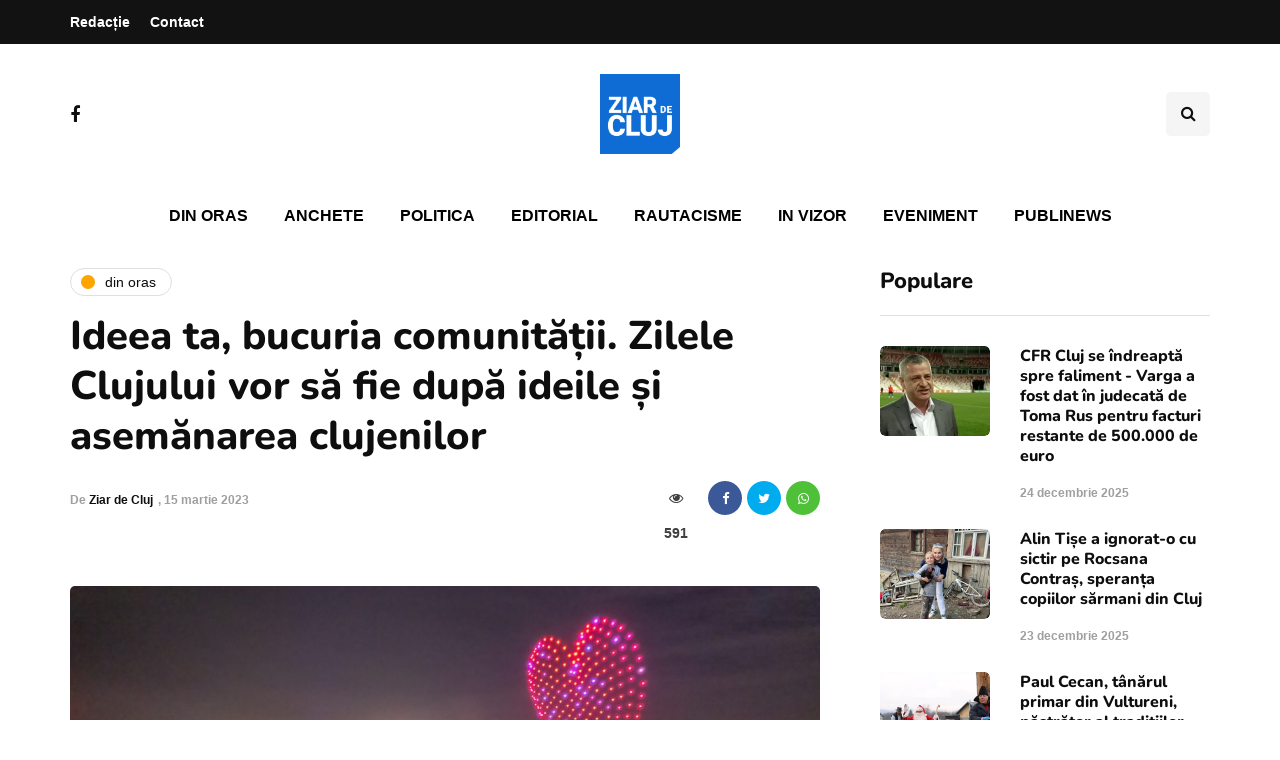

--- FILE ---
content_type: text/html; charset=utf-8
request_url: https://www.google.com/recaptcha/api2/aframe
body_size: 223
content:
<!DOCTYPE HTML><html><head><meta http-equiv="content-type" content="text/html; charset=UTF-8"></head><body><script nonce="-1fc1mHh8YLR7c1l5FLCAQ">/** Anti-fraud and anti-abuse applications only. See google.com/recaptcha */ try{var clients={'sodar':'https://pagead2.googlesyndication.com/pagead/sodar?'};window.addEventListener("message",function(a){try{if(a.source===window.parent){var b=JSON.parse(a.data);var c=clients[b['id']];if(c){var d=document.createElement('img');d.src=c+b['params']+'&rc='+(localStorage.getItem("rc::a")?sessionStorage.getItem("rc::b"):"");window.document.body.appendChild(d);sessionStorage.setItem("rc::e",parseInt(sessionStorage.getItem("rc::e")||0)+1);localStorage.setItem("rc::h",'1768354953887');}}}catch(b){}});window.parent.postMessage("_grecaptcha_ready", "*");}catch(b){}</script></body></html>